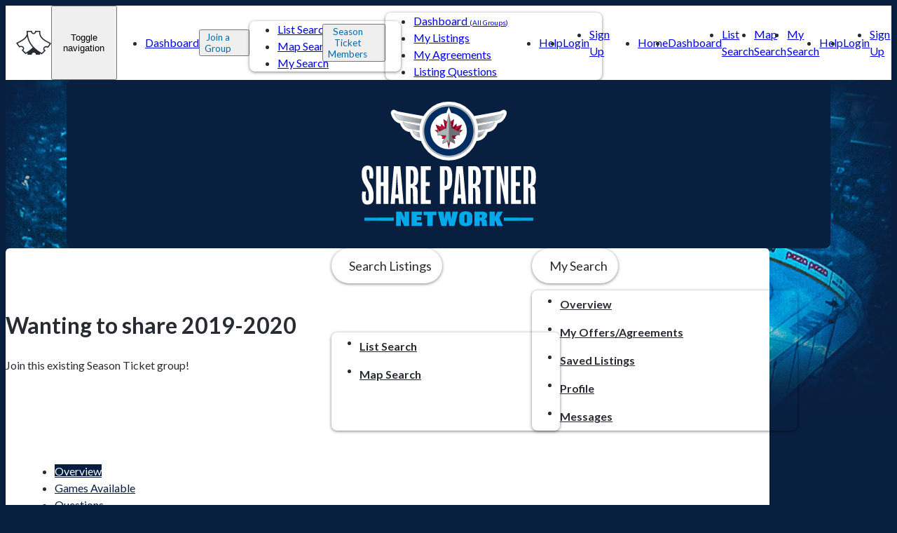

--- FILE ---
content_type: text/html;charset=UTF-8
request_url: https://jets.splitseasontickets.com/public/listing/6564
body_size: 43468
content:
<!DOCTYPE html>
<html lang="en">
	<head>
		

	    <meta charset="utf-8">
	    <meta http-equiv="X-UA-Compatible" content="IE=edge">
	    <meta name="viewport" content="width=device-width, initial-scale=1">
        

		<title>Wanting to share 2019-2020 | Winnipeg Jets</title>
        <link rel="preconnect" href="https://fonts.googleapis.com">
        <link rel="preconnect" href="https://fonts.gstatic.com" crossorigin>
        <link href="https://fonts.googleapis.com/css2?family=Lato:ital,wght@0,400;0,700;1,400&display=swap" rel="stylesheet">

		 <link rel="stylesheet" href="/assets/bs/app/dist/toolkit.min-28c7465efea7f350609d6d7cfe4273c1.css"/>
		 <link rel="stylesheet" href="/assets/bs/app/styles-b11dbd21368453774e58d35aadbbd4fc.css"/>

		

        <link href="https://s3.amazonaws.com/sst-static/img/favicon-light.png" rel="icon" media="(prefers-color-scheme: light)">
        <link href="https://s3.amazonaws.com/sst-static/img/favicon-dark.png" rel="icon" media="(prefers-color-scheme: dark)">

		
		

<style>
    :root {
        --color-primary: #041e42;
        --color-accent: #0069aa;
        --color-link-hover: var(--color-accent);
        --color-on-primary: #fff;
        --color-on-accent: #fff;

        --color-background: #091f40;
        --color-text-footer: #b3cbef;
        --color-text-powered-by: #b3cbef;
    }

    .team-header:has(~ #main .main-content.container-fluid) .container-fluid {
        /* Match styles to `.main-content:is(.container-fluid)` */
        --_width: calc(var(--container-width, 1060px));
        padding: 0;
    }

    .team-header a {
        display: flex;
        background: var(--color-background);
        border-radius: 8px;
    }

    .team-header svg {
        margin: 30px auto;
        height: 180px;
    }

    #landing-hero {
        display: none;
    }
</style>


		
		<meta name="layout" content="main-bs">
		
		

		<meta name="description" content="Wanting to share 2019-2020: Have 2 tickets to every home game available for 2019-2020 jets season. : Listing to share Winnipeg Jets Season Tickets. Share Season Tickets with me!">
		<meta name="keywords" content="share Winnipeg Jets Season Tickets, Section 326, P6, split Winnipeg Jets Season Tickets, buy Winnipeg Jets tickets, Winnipeg Jets, partner, join a Season Ticket group">

	
	</head>
	<body>
		

	
		<!-- Google Tag Manager -->
<noscript><iframe src="//www.googletagmanager.com/ns.html?id=GTM-WXSW3H"
height="0" width="0" style="display:none;visibility:hidden"></iframe></noscript>
<script>(function(w,d,s,l,i){w[l]=w[l]||[];w[l].push({'gtm.start':
new Date().getTime(),event:'gtm.js'});var f=d.getElementsByTagName(s)[0],
j=d.createElement(s),dl=l!='dataLayer'?'&l='+l:'';j.async=true;j.src=
'//www.googletagmanager.com/gtm.js?id='+i+dl;f.parentNode.insertBefore(j,f);
})(window,document,'script','dataLayer','GTM-WXSW3H');</script>
<!-- End Google Tag Manager -->
	


		
	
<div class="modal fade" id="verifiedModal">
  <div class="modal-dialog modal-md">
    <div class="modal-content">
      <div class="modal-header">
        <button type="button" class="close" data-dismiss="modal" aria-label="Close"><span aria-hidden="true">&times;</span></button>
        <h4 class="modal-title">
        	<i class="icon icon-thumbs-up text-success"></i>
        	Listing Verified
        </h4>
      </div>
      <div class="modal-body modal-body-scroller">

		<p class="lead">
            The Season Ticket Member information for this listing has been reviewed and verified.
		</p>

		<p class="text-center">
			<button type="button" class="btn btn-default" data-dismiss="modal">Got it!</button>
		</p>

      </div>

    </div>
  </div>
</div>



<div class="modal fade" id="notVerifiedModal">
  <div class="modal-dialog modal-md">
    <div class="modal-content">
      <div class="modal-header">
        <button type="button" class="close" data-dismiss="modal" aria-label="Close"><span aria-hidden="true">&times;</span></button>
        <h4 class="modal-title">
        	<i class="icon icon-traffic-cone"></i>
        	 Listing Not Yet Verified
        </h4>
      </div>
      <div class="modal-body modal-body-scroller">

		<p>
			All Listings need to be verified by the Winnipeg Jets. If all of the
			Listing details are accurate and conform to the website guidelines, the review should be completed shortly.
			When listings are edited, the changes are also subject to review.
			The Winnipeg Jets  will contact the Season Ticket Member if there
			are any problems with the Listing.
		</p>

		<p class="text-center">
			<button type="button" class="btn btn-default" data-dismiss="modal">Got it!</button>
		</p>

      </div>

    </div>
  </div>
</div>



<div class="modal fade" id="verifiedNotRenewedModal">
  <div class="modal-dialog modal-md">
    <div class="modal-content">
      <div class="modal-header">
        <button type="button" class="close" data-dismiss="modal" aria-label="Close"><span aria-hidden="true">&times;</span></button>
        <h4 class="modal-title">
        	<i class="icon icon-traffic-cone"></i>
        	 Listing Verified but Not Renewed
        </h4>
      </div>
      <div class="modal-body modal-body-scroller">

		<p>
            The Season Ticket Member information for this listing has been reviewed and verified.
			However, the account has not yet renewed for the upcoming season.
		</p>

		<p>
			You may Ask a Question of this listing but you cannot Make an Offer until they renew.
		</p>
		<p>
			<b>Help this Season Ticket Member renew by Asking a Question to let them know you are interested in sharing their
			Season Tickets!</b>


		</p>
		<p class="text-center">
			<button type="button" class="btn btn-default" data-dismiss="modal">Got it!</button>
		</p>

      </div>

    </div>
  </div>
</div>

	


<div class="modal fade" id="askQuestionModal" role="dialog" tabindex="-1">
  <div class="modal-dialog">
    <div class="modal-content">
      <div class="modal-header">
        <button type="button" class="close" data-dismiss="modal" aria-label="Close"><span aria-hidden="true">&times;</span></button>
        <h4 class="modal-title">Submit a Question</h4>
      </div>
      

		
      		<div class="modal-body modal-body-scroller">
				<p class="lead">
					You must be logged in to ask a question! Please login or sign up.
				</p>
	  		</div>


	        <div class="modal-actions">
	          <a href="/user/signup" class="btn-link modal-action text-center">
	            <span class="icon icon-user"></span>
	            <strong>Sign Up</strong>
	          </a>
	          <a href="/redirect/index?p=listing&amp;listingId=6564" class="btn-link modal-action text-center">
	            <span class="icon icon-login"></span>
	            <strong>Login</strong>
	          </a>
	        </div>

	    

	</div>
  </div>
</div>

	


<div class="modal fade" id="makeOfferModal">
  <div class="modal-dialog modal-md">
    <div class="modal-content">
      <div class="modal-header">
        <button type="button" class="close" data-dismiss="modal" aria-label="Close"><span aria-hidden="true">&times;</span></button>
        <h4 class="modal-title">Make an Offer</h4>
      </div>

	      <div class="modal-body modal-body-scroller">
			<p class="lead">
				You must be logged in to send an offer to this Season Ticket Member.
			</p>

		  </div>

	        <div class="modal-actions">
	          <a href="/user/signup" class="btn-link modal-action text-center">
	            <span class="icon icon-user"></span>
	            <strong>Sign Up</strong>
	          </a>
	          <a href="/redirect/index?p=listing&amp;listingId=6564" class="btn-link modal-action text-center">
	            <span class="icon icon-login"></span>
	            <strong>Login</strong>
	          </a>
	        </div>

	</div>
  </div>
</div>
	


<div class="modal fade" id="saveListingModal">
  <div class="modal-dialog modal-md">
    <div class="modal-content">
      <div class="modal-header">
        <button type="button" class="close" data-dismiss="modal" aria-label="Close"><span aria-hidden="true">&times;</span></button>
        <h4 class="modal-title">Save this Listing</h4>
      </div>

	      <div class="modal-body modal-body-scroller">
			<p class="lead">
				You must be logged in to save this Listing.
			</p>

		  </div>

	        <div class="modal-actions">
	          <a href="/user/signup" class="btn-link modal-action text-center">
	            <span class="icon icon-user"></span>
	            <strong>Sign Up</strong>
	          </a>
	          <a href="/redirect/index?p=listing&amp;listingId=6564" class="btn-link modal-action text-center">
	            <span class="icon icon-login"></span>
	            <strong>Login</strong>
	          </a>
	        </div>

	</div>
  </div>
</div>



		
            <nav class="navbar navbar-default app-navbar navbar-sst">
  <div class="navbar-wrapper">
    <div class="navbar-header flex">
		<a href="/" class="navbar-brand">
            <img src="/assets/sst-logo-da3d81dee4cc3accaaefe850d4c7ffd1.svg" width="50" height="34" alt="Split Season Tickets"/>
        </a>

        <button type="button" class="navbar-toggle collapsed" data-toggle="collapse" data-target="#navbar-collapse-main">
            <span class="sr-only">Toggle navigation</span>
            <span class="icon-bar"></span>
            <span class="icon-bar"></span>
            <span class="icon-bar"></span>
        </button>
    </div>

    <div class="navbar-collapse collapse" id="navbar-collapse-main">
        <ul class="nav navbar-nav hidden-xs">
          <li><a href="/dashboard/index">Dashboard</a></li>
        </ul>

		
			<div class="nav navbar-nav dropdown hidden-xs">
			  <button class="btn btn-link dropdown-toggle" type="button" data-toggle="dropdown">Join a Group
                <i aria-hidden="true" class="icon icon-chevron-small-down"></i></button>
			  <ul class="dropdown-menu">
				<li><a href="/season-ticket-listings"><i class="icon icon-list"></i> List Search</a></li>
				<li><a href="/season-ticket-listings-map"><i class="icon icon-map"></i> Map Search</a></li>
				<li><a href="/mySavedListings">My Search</a></li>
			  </ul>
			</div>
		

		<div class="nav navbar-nav dropdown hidden-xs">
		  <button class="btn btn-link dropdown-toggle" type="button" data-toggle="dropdown">Season Ticket Members
		 <i aria-hidden="true" class="icon icon-chevron-small-down"></i></button>
		  <ul class="dropdown-menu">
		    <li><a href="/dashboard/index">Dashboard <span class="smallTxt">(All Groups)</span></a>
		    
			    <li><a href="/dashboard/listings">My Listings</a></li>
			    <li><a href="/agreement/list">My Agreements</a></li>
			    <li><a href="/dashboard/listingQuestions">Listing&nbsp;Questions</a></li>
			

		    <!--li class="dropdown-header">Dropdown header 1</li>-->
		  </ul>
		</div>

        <ul class="nav navbar-nav navbar-right m-r-0 hidden-xs">
        	<li>
				<a href="/help/index">
					Help
				</a>
			</li>
			
			
				<li>
					<a href="/dashboard/index">
						Login
					</a>
				</li>
				<li>
					<a href="/user/signup">
						Sign Up
					</a>
				</li>
			
        </ul>

        <ul class="nav navbar-nav hidden-sm hidden-md hidden-lg">
            <li><a href="/"><i class="icon icon-home"></i> Home</a></li>
            <li><a href="/dashboard/index"><i class="icon icon-gauge"></i> Dashboard</a></li>
		    <li><a href="/season-ticket-listings"><i class="icon icon-list"></i> List Search</a></li>
			<li><a href="/season-ticket-listings-map"><i class="icon icon-map"></i> Map Search</a></li>
			<li><a href="/mySavedListings"><i class="icon icon-magnifying-glass"></i> My Search</a></li>
            <li><a href="/help/index"><i class="icon icon-help"></i> Help</a></li>

            
            
            
                <li><a href="/dashboard/index"><i class="icon icon-login"></i> Login</a></li>
                <li><a href="/user/signup"><i class="icon icon-user"></i> Sign Up</a></li>
            
		</ul>

      </div>
  </div>
</nav>

        

		

<header id="sstHeader" class="team-header"><div class="container-fluid">
    <a href="/">
        <svg viewBox="131.429 231.92 737.714 529.035" style="enable-background:new 0 0 1000 1000" xmlns="http://www.w3.org/2000/svg"><defs><style>.stlogo0{fill:#fff}.stlogo1{fill:#00a9e9}.stlogo2{fill:none;stroke:#fff;stroke-width:25.38;stroke-linecap:round;stroke-linejoin:round}.stlogo4{fill:#b0b7bb}</style></defs><linearGradient id="SVGID_00000180360532010523226250000010762944173857790342_" gradientUnits="userSpaceOnUse" x1="-459.505" y1="1043.63" x2="-458.8" y2="1043.63" gradientTransform="matrix(0 158.7702 158.7702 0 -165079.266 73230.203)"><stop offset=".687" style="stop-color:#fff"/><stop offset=".714" style="stop-color:#f8f9f9"/><stop offset=".753" style="stop-color:#e5e7e9"/><stop offset=".799" style="stop-color:#c6cbce"/><stop offset=".827" style="stop-color:#b0b7bb"/><stop offset=".883" style="stop-color:#989b9f"/><stop offset=".958" style="stop-color:#7c7c7f"/><stop offset="1" style="stop-color:#717073"/></linearGradient><clipPath id="SVGID_00000025412949825602465580000014031288236405860257_"><path d="M637.3 361.7c-2 .4-19.3 3.5-51.5 9.1v20c20.9-3.6 33.4-5.8 37.1-6.5 18-3.2 25.3-21 27.5-28.2-3.2 1.8-8.7 4.6-13.1 5.6" style="overflow:visible"/></clipPath><linearGradient id="SVGID_00000080925937256822816240000011799003076416263343_" gradientUnits="userSpaceOnUse" x1="-459.207" y1="1044.207" x2="-459.207" y2="1042.145" gradientTransform="matrix(0 164.0086 164.0086 0 -170476.89 75622.555)"><stop offset=".066" style="stop-color:#fff"/><stop offset=".11" style="stop-color:#f8f9f9"/><stop offset=".171" style="stop-color:#e5e7e9"/><stop offset=".244" style="stop-color:#c6cbce"/><stop offset=".288" style="stop-color:#b0b7bb"/><stop offset=".345" style="stop-color:#aab0b4"/><stop offset=".427" style="stop-color:#999da1"/><stop offset=".524" style="stop-color:#7e7f82"/><stop offset=".564" style="stop-color:#717073"/></linearGradient><clipPath id="SVGID_00000037673512191811446960000008097707702656852891_"><path d="M715.5 289.8c-2.4.5-46 8.3-129.7 23.3v20c40.8-7.3 108.4-19.4 115.4-20.7 9.4-1.7 17-7.4 22.6-17 2.5-4.3 4.1-8.5 4.9-11.2-3.3 1.8-8.8 4.6-13.2 5.6" style="overflow:visible"/></clipPath><linearGradient id="SVGID_00000010999648780363806520000013584786312579404166_" gradientUnits="userSpaceOnUse" x1="-459.043" y1="1044.636" x2="-459.043" y2="1042.852" gradientTransform="matrix(0 161.962 161.962 0 -168371.922 74688.102)"><stop offset=".283" style="stop-color:#fff"/><stop offset=".337" style="stop-color:#f8f9f9"/><stop offset=".415" style="stop-color:#e5e7e9"/><stop offset=".507" style="stop-color:#c6cbce"/><stop offset=".562" style="stop-color:#b0b7bb"/><stop offset=".601" style="stop-color:#aab0b4"/><stop offset=".657" style="stop-color:#999da1"/><stop offset=".724" style="stop-color:#7e7f82"/><stop offset=".751" style="stop-color:#717073"/></linearGradient><clipPath id="SVGID_00000102537670436501683800000009236818611147693752_"><path d="M679.5 325.1c-2.7.6-52.2 9.3-93.7 16.7v20c41.5-7.4 74.4-13.2 79.4-14.1 18-3.2 25.3-21 27.5-28.2-3.3 1.8-8.7 4.6-13.2 5.6" style="overflow:visible"/></clipPath><linearGradient id="SVGID_00000075847741248190243490000011040122301423941037_" gradientUnits="userSpaceOnUse" x1="-458.882" y1="1041.731" x2="-458.882" y2="1040.417" gradientTransform="rotate(90 46181.586 119411.789) scale(158.7702)"><stop offset=".687" style="stop-color:#fff"/><stop offset=".714" style="stop-color:#f8f9f9"/><stop offset=".753" style="stop-color:#e5e7e9"/><stop offset=".799" style="stop-color:#c6cbce"/><stop offset=".827" style="stop-color:#b0b7bb"/><stop offset=".883" style="stop-color:#989b9f"/><stop offset=".958" style="stop-color:#7c7c7f"/><stop offset="1" style="stop-color:#717073"/></linearGradient><clipPath id="SVGID_00000109722628533545267580000016560920633098371503_"><path d="M362.9 361.7c2 .4 19.3 3.5 51.5 9.1v20c-20.9-3.6-33.4-5.8-37.1-6.5-18-3.2-25.3-21-27.5-28.2 3.2 1.8 8.7 4.6 13.1 5.6" style="overflow:visible"/></clipPath><linearGradient id="SVGID_00000168115824919893817230000009005302117325350313_" gradientUnits="userSpaceOnUse" x1="-459.207" y1="1041.243" x2="-459.207" y2="1039.182" gradientTransform="rotate(90 47684.223 123306.777) scale(164.0086)"><stop offset=".066" style="stop-color:#fff"/><stop offset=".11" style="stop-color:#f8f9f9"/><stop offset=".171" style="stop-color:#e5e7e9"/><stop offset=".244" style="stop-color:#c6cbce"/><stop offset=".288" style="stop-color:#b0b7bb"/><stop offset=".345" style="stop-color:#aab0b4"/><stop offset=".427" style="stop-color:#999da1"/><stop offset=".524" style="stop-color:#7e7f82"/><stop offset=".564" style="stop-color:#717073"/></linearGradient><clipPath id="SVGID_00000176749167560768717240000010562254229883845522_"><path d="M284.7 289.8c2.4.5 46 8.3 129.7 23.3v20c-40.8-7.3-108.4-19.4-115.4-20.7-9.4-1.7-17-7.4-22.6-17-2.5-4.3-4.1-8.5-4.9-11.2 3.2 1.8 8.7 4.6 13.2 5.6" style="overflow:visible"/></clipPath><linearGradient id="SVGID_00000017492868629106161350000013756956017686730130_" gradientUnits="userSpaceOnUse" x1="-459.043" y1="1041.635" x2="-459.043" y2="1039.851" gradientTransform="rotate(90 47098.957 121787.059) scale(161.962)"><stop offset=".283" style="stop-color:#fff"/><stop offset=".337" style="stop-color:#f8f9f9"/><stop offset=".415" style="stop-color:#e5e7e9"/><stop offset=".507" style="stop-color:#c6cbce"/><stop offset=".562" style="stop-color:#b0b7bb"/><stop offset=".601" style="stop-color:#aab0b4"/><stop offset=".657" style="stop-color:#999da1"/><stop offset=".724" style="stop-color:#7e7f82"/><stop offset=".751" style="stop-color:#717073"/></linearGradient><clipPath id="SVGID_00000027598374675942937280000011233227878378931090_"><path d="M320.6 325.1c2.7.6 52.2 9.3 93.7 16.7v20c-41.5-7.4-74.4-13.2-79.4-14.1-18-3.2-25.3-21-27.5-28.2 3.3 1.8 8.8 4.6 13.2 5.6" style="overflow:visible"/></clipPath><path class="stlogo0" d="M184.6 634.5c0 23.5-9.6 31.4-26.4 31.4-15.6 0-22.5-10-22.5-33.7 0-8.7.8-16.9 1.7-21.2l15.6 1.2c-.6 3.5-1.5 10.4-1.5 17.7 0 16 2.1 19.8 7.5 19.8 4 0 5.6-2.7 5.6-10.2v-10c0-12.7-1.9-24.8-14-42.3-11.6-17.1-15.7-30.2-15.7-49.2v-4c0-20.4 7.7-31.2 25.4-31.2 17.5 0 23.1 12.3 23.1 34.2 0 10.8-.4 16-1 20.2l-15.8-1.2c.6-3.5 1-9.2 1-16.7 0-16.2-2.1-20-6.7-20-4 0-5.6 2.3-5.6 9.6v6.2c0 10.6 2.1 24.2 11.2 37.5 11.5 16.7 18.1 33.3 18.1 55.2v6.7zm62.1 28.9h-20.2v-75h-11.2v75H195V505.1h20.2V572h11.2v-66.8h20.2v158.2zm9.3 0 14-158.3h26.7l14 158.3H291l-1.7-23.7h-14l-1.7 23.7H256zm20.4-40.2h12.1l-5.4-87.5h-1l-5.7 87.5zm43.5 40.2V505.1h23.7c18.3 0 28.5 7.9 28.5 42.7 0 27.9-2.9 35.2-16.2 39.4v1c13.1 2.9 13.7 15.4 13.7 36.7v12.3c0 12.7.8 20.4 1.9 26.2H352c-.6-1.7-1.7-6-1.7-10.6l-.4-31.4c-.4-23.9-2.1-25.2-7.1-25.2h-2.9v67.3h-20zm20-83.7h2.7c6.9 0 9.8-3.1 9.8-29.8 0-25.2-2.7-28.5-9.6-28.5h-2.9v58.3zm84.8 83.7h-41.9V505.1h41.6v16.5H403v50.2h17.3v16.5H403V647h21.7v16.4zm61.8-59.1h-3.7v59.1h-20.2V505.1h22.7c20.4 0 29.2 7.5 29.2 49.1-.1 43.2-10.3 50.1-28 50.1zm-1.2-82.7h-2.5v66.2h2.9c6.7 0 8.7-2.7 8.7-33.7 0-29.8-2.7-32.5-9.1-32.5zm32.8 141.8 14-158.3h26.7l14 158.3H553l-1.7-23.7h-14l-1.7 23.7h-17.5zm20.4-40.2h12.1l-5.4-87.5h-1l-5.7 87.5zm43.5 40.2V505.1h23.7c18.3 0 28.5 7.9 28.5 42.7 0 27.9-2.9 35.2-16.2 39.4v1c13.1 2.9 13.7 15.4 13.7 36.7v12.3c0 12.7.8 20.4 1.9 26.2H614c-.6-1.7-1.7-6-1.7-10.6l-.4-31.4c-.4-23.9-2.1-25.2-7.1-25.2h-2.9v67.3H582zm19.9-83.7h2.7c6.9 0 9.8-3.1 9.8-29.8 0-25.2-2.7-28.5-9.6-28.5h-2.9v58.3zm89.4-58.1h-14.8v141.8h-20.2V521.6h-14.8v-16.5h49.8v16.5zm58 141.8h-12.7l-18.1-90h-1v90H701V505.1h15.8l15 81.8h.8v-81.8h16.7v158.3zm53.7 0h-41.9V505.1h41.6v16.5h-21.4v50.2h17.3v16.5h-17.3V647H803v16.4zm10 0V505.1h23.7c18.3 0 28.5 7.9 28.5 42.7 0 27.9-2.9 35.2-16.2 39.4v1c13.1 2.9 13.7 15.4 13.7 36.7v12.3c0 12.7.8 20.4 1.9 26.2H845c-.6-1.7-1.7-6-1.7-10.6l-.4-31.4c-.4-23.9-2.1-25.2-7.1-25.2H833v67.3h-20zm20-83.7h2.7c6.9 0 9.8-3.1 9.8-29.8 0-25.2-2.7-28.5-9.6-28.5H833v58.3z"/><path class="stlogo1" d="M208.3 733.6h-62.2v-12.7h62.2v12.7z"/><path class="stlogo1" d="M269.2 733.6H207v-12.7h62.2v12.7zm64.6 22.1h-20.9l-13.4-29.8h-.5v29.8h-19.6v-60.5h22.2l12 25.5h.5v-25.5h19.6v60.5zm53.7 0h-44v-60.5h43.7v15h-21.3v7H384v15h-18.1v8.4h21.6v15.1zm60.7-45.4h-15.6v45.4h-22.5v-45.4h-15.6v-15h53.7v15zm90.5-15.1-15.1 60.5h-21.5l-6-28.7h-.5l-5.8 28.7h-21l-14.6-60.5H477l4.5 30.1h.5l5.4-30.1h17.9l5.3 30.2h.5l4.6-30.2h23zm60 39.5c0 13.5-8.1 22-27.5 22-20.1 0-27.5-9.1-27.5-22v-18.5c0-13.4 7.7-22 27.5-22 19.3 0 27.5 8.4 27.5 22v18.5zm-22.6-21.8c0-3.4-2.7-4.9-5.1-4.9-2.4 0-5 1.8-5 4.9V738c0 3.2 2.3 4.9 5.1 4.9 2.5 0 5-1.7 5-4.8v-25.2zm63.9 42.8c-.8-1-1.2-2.9-1.3-4.4-.3-5.4-.4-7.2-.6-10.7-.3-6-3.7-6.8-7.1-6.8h-1.4v22h-22.4v-60.5h31.4c14.9 0 22.6 5.7 22.6 15.9 0 9.1-4.3 13.1-12.7 15.2v.4c7.9.8 11.4 5.3 11.4 13.2v4.4c0 5.4.8 8.8 2.3 11.4H640zm-6.2-47h-4.1v11.6h3.7c3.8 0 5.8-1.7 5.8-5.9.1-4-1.9-5.7-5.4-5.7zm93.5 47h-24l-8-22.5-2.5 2.5v20h-22.4v-60.5h22.4v21.6h.5l11.5-21.6h22.4l-15 25.9 15.1 34.6zm65.9-22.1H731v-12.7h62.2v12.7z"/><path class="stlogo1" d="M854.1 733.6h-62.2v-12.7h62.2v12.7z"/><path class="stlogo0" d="M584.2 369.7v22.7c19.3-3.4 34.4-6 38.7-6.7 23.7-4.2 29.4-32.2 29.4-32.2s-9 5.7-15.5 7c-2.3.4-24.5 4.3-52.6 9.2zM715 288.5c-2.8.6-62.8 11.3-130.8 23.5v22.6c59.3-10.6 110.9-19.9 116.9-20.9 23.7-4.2 29.4-32.2 29.4-32.2s-9.1 5.6-15.5 7zm-130.8 52.2v22.6c42.2-7.5 75.9-13.4 80.9-14.3 23.7-4.2 29.4-32.2 29.4-32.2s-9.1 5.7-15.5 7c-2.4.5-43.7 7.8-94.8 16.9z"/><path class="stlogo2" d="M584.2 369.7v22.7c19.3-3.4 34.4-6 38.7-6.7 23.7-4.2 29.4-32.2 29.4-32.2s-9 5.7-15.5 7c-2.3.4-24.5 4.3-52.6 9.2zM715 288.5c-2.8.6-62.8 11.3-130.8 23.5v22.6c59.3-10.6 110.9-19.9 116.9-20.9 23.7-4.2 29.4-32.2 29.4-32.2s-9.1 5.6-15.5 7zm-130.8 52.2v22.6c42.2-7.5 75.9-13.4 80.9-14.3 23.7-4.2 29.4-32.2 29.4-32.2s-9.1 5.7-15.5 7c-2.4.5-43.7 7.8-94.8 16.9z"/><path style="clip-path:url(#SVGID_00000025412949825602465580000014031288236405860257_);fill:url(#SVGID_00000180360532010523226250000010762944173857790342_)" d="M585.8 356.1h64.6v34.7h-64.6z"/><path class="stlogo4" d="M648.1 358.8c-.9 2.3-2.1 5.1-3.7 7.9-5.4 9.2-12.7 14.7-21.7 16.3-3.6.6-15.6 2.7-35.6 6.2v-17.4c31.5-5.5 48.5-8.5 50.4-8.9 3.4-.7 7.4-2.5 10.6-4.1m4.4-5.4zm0 0s-9 5.7-15.5 7c-2.2.5-24.4 4.4-52.5 9.3v22.7c19.3-3.4 34.4-6 38.7-6.7 23.7-4.3 29.3-32.3 29.3-32.3"/><path style="clip-path:url(#SVGID_00000037673512191811446960000008097707702656852891_);fill:url(#SVGID_00000080925937256822816240000011799003076416263343_)" d="M585.8 284.2h142.9v48.9H585.8z"/><path class="stlogo4" d="M726.4 286.9c-.9 2.3-2.1 5.1-3.7 7.9-5.4 9.2-12.7 14.7-21.7 16.3-6.9 1.2-72.9 13-113.8 20.4v-17.3c83-14.8 126.3-22.6 128.7-23.1 3.3-.8 7.3-2.6 10.5-4.2m4.4-5.5zm0 0s-9.1 5.7-15.5 7c-2.8.6-62.8 11.3-130.8 23.5v22.6c59.3-10.6 110.9-19.9 116.9-20.9 23.7-4.1 29.4-32.2 29.4-32.2"/><path style="clip-path:url(#SVGID_00000102537670436501683800000009236818611147693752_);fill:url(#SVGID_00000010999648780363806520000013584786312579404166_)" d="M585.8 319.5h106.9v42.3H585.8z"/><path class="stlogo4" d="M690.4 322.2c-3 8-10.3 21.5-25.5 24.2-4.9.9-37.1 6.6-77.9 13.8v-17.4c41.3-7.3 90.1-16 92.7-16.5 3.5-.7 7.5-2.4 10.7-4.1m4.4-5.4zm0 0s-9.1 5.7-15.5 7c-2.4.5-43.7 7.8-94.8 16.9v22.6c42.2-7.5 75.9-13.4 80.9-14.3 23.7-4.2 29.4-32.2 29.4-32.2"/><path class="stlogo0" d="M416 369.7v22.7c-19.3-3.4-34.4-6-38.7-6.7-23.7-4.2-29.4-32.2-29.4-32.2s9 5.7 15.5 7c2.3.4 24.4 4.3 52.6 9.2zm-130.8-81.2c2.8.6 62.8 11.3 130.8 23.5v22.6c-59.4-10.6-111-19.9-117-20.9-23.7-4.2-29.4-32.2-29.4-32.2s9.1 5.6 15.6 7zM416 340.7v22.6c-42.2-7.5-75.9-13.4-80.9-14.3-23.7-4.2-29.4-32.2-29.4-32.2s9.1 5.7 15.5 7c2.4.5 43.7 7.8 94.8 16.9z"/><path class="stlogo2" d="M416 369.7v22.7c-19.3-3.4-34.4-6-38.7-6.7-23.7-4.2-29.4-32.2-29.4-32.2s9 5.7 15.5 7c2.3.4 24.4 4.3 52.6 9.2zm-130.8-81.2c2.8.6 62.8 11.3 130.8 23.5v22.6c-59.4-10.6-111-19.9-117-20.9-23.7-4.2-29.4-32.2-29.4-32.2s9.1 5.6 15.6 7zM416 340.7v22.6c-42.2-7.5-75.9-13.4-80.9-14.3-23.7-4.2-29.4-32.2-29.4-32.2s9.1 5.7 15.5 7c2.4.5 43.7 7.8 94.8 16.9z"/><path style="clip-path:url(#SVGID_00000109722628533545267580000016560920633098371503_);fill:url(#SVGID_00000075847741248190243490000011040122301423941037_)" d="M349.7 356.1h64.6v34.7h-64.6z"/><path class="stlogo4" d="M352 358.8c3.2 1.6 7.2 3.4 10.6 4.1 2 .4 18.9 3.4 50.4 8.9v17.4c-20-3.5-32-5.6-35.6-6.2-9-1.6-16.3-7.1-21.7-16.3-1.6-2.8-2.8-5.6-3.7-7.9m-4.3-5.4zm0 0s5.6 28 29.4 32.2c4.2.8 19.3 3.4 38.7 6.7v-22.7c-28.1-4.9-50.3-8.8-52.5-9.3-6.6-1.3-15.6-6.9-15.6-6.9"/><path style="clip-path:url(#SVGID_00000176749167560768717240000010562254229883845522_);fill:url(#SVGID_00000168115824919893817230000009005302117325350313_)" d="M271.5 284.2h142.9v48.9H271.5z"/><path class="stlogo4" d="M273.8 286.9c3.2 1.6 7.2 3.4 10.6 4.1 2.4.5 45.7 8.3 128.7 23.1v17.3c-41-7.3-107-19.2-113.8-20.4-9-1.6-16.3-7.1-21.7-16.3-1.7-2.7-3-5.5-3.8-7.8m-4.4-5.5zm0 0s5.7 28 29.4 32.2c6 1.1 57.6 10.3 116.9 20.9V312c-68-12.2-128-22.9-130.8-23.5-6.4-1.4-15.5-7.1-15.5-7.1"/><path style="clip-path:url(#SVGID_00000027598374675942937280000011233227878378931090_);fill:url(#SVGID_00000017492868629106161350000013756956017686730130_)" d="M307.5 319.5h106.9v42.3H307.5z"/><path class="stlogo4" d="M309.8 322.2c3.2 1.6 7.2 3.4 10.6 4.1 2.7.6 51.4 9.2 92.7 16.5v17.4c-40.8-7.2-73-12.9-77.9-13.8-15.2-2.6-22.4-16.2-25.4-24.2m-4.4-5.4zm0 0s5.6 28 29.4 32.2c5 .9 38.7 6.9 80.9 14.3v-22.6c-51.1-9-92.4-16.4-94.8-16.9-6.5-1.3-15.5-7-15.5-7"/><path d="M610.7 357.8c0 61.1-49.5 110.6-110.6 110.6-61.1 0-110.6-49.5-110.6-110.6 0-61.1 49.5-110.6 110.6-110.6 61.1 0 110.6 49.5 110.6 110.6" style="fill:none;stroke:#fff;stroke-width:25.38;stroke-miterlimit:10"/><path class="stlogo4" d="M610.7 357.8c0 61.1-49.5 110.6-110.6 110.6-61.1 0-110.6-49.5-110.6-110.6 0-61.1 49.5-110.6 110.6-110.6 61.1 0 110.6 49.5 110.6 110.6"/><path d="M603.3 357.8c0 57-46.2 103.2-103.2 103.2s-103.2-46.2-103.2-103.2 46.2-103.2 103.2-103.2 103.2 46.2 103.2 103.2" style="fill:#002d62"/><path class="stlogo0" d="M510.3 282.2 500.1 257l-10.2 25c-37.6 4.7-66.6 36.8-66.6 75.6 0 42.1 34.1 76.2 76.2 76.2s76.2-34.1 76.2-76.2c0-38.3-28.4-70.1-65.4-75.4"/><path d="m559.2 353.7-12.5-.1 8.6-22.9-22.6 8.5-.4-12.2-15.5 15.4c.4-2.4 5.8-34.6 5.8-34.6L500 322.5 477.5 308s5.4 32.2 5.8 34.6l-15.5-15.4-.4 12.2-22.6-8.5 8.6 22.9-12.5.1 33.8 29.5-4.9 6.1 22.4 3.6 1.3 6.4 6.5 31.8 6.5-31.8 1.3-6.4 22.4-3.6-4.9-6.1 33.9-29.7z" style="fill:#810024"/><path style="fill:#706f73" d="M540.5 358.8 511.6 345l-1.5-17.6-10-45.9-10 45.9-1.6 17.6-28.8 13.8-6.3-15.2v34l4.6-2.2 29.1 1.9v4.3l-13.2 19v11.5l18.2-9 1.5-3.8 6.5 14.6 6.5-14.6 1.5 3.8 18.2 9v-11.5l-13.2-19v-4.3l29-1.9 4.6 2.2v-34z"/><path d="m453.4 354.9-9.1.1 9.1 8zm15.7-24.8-.4 9.3v1.7l-21.7-8.2 21.2 21.8 17.3-8.2zm60.8 23.6 23.3-20.8-21.5 8.1-6.1 10.7zm2.8-14.4zM481 389.8h.3l5.8-8.2v-4.3l-18.7-1.2 7.1 6.1.9.8-4.3 5.3 8.7 1.4zm19 23.8-4.1-9 4.2 20.3v-11zm-9.9-86.2 1.8-8.5-12.7-8.3 10.2 24.4zm30.8-16.8-12.7 8.3 1.4 6.5z" style="fill:#c31230"/><path class="stlogo4" d="m492 327.7-2.5 29.1-1.8-9.2-29 13.8-3.3-8v21.1l2.2-1.1 31.4 2.1v6.7l-13.2 19v7.7l14.7-7.2 2.3-5.8-1.1-5.5 8.4 18.7V290.6z"/></svg>
    </a>
</div></header>

<div class="team-header-bg">
    <img src="/assets/nhl/nhl-jets-banner.jpg" alt="" />
</div>


		<main id="main">
            
		






   <div class="container-fluid main-content">

        <div class="page-title">
            
            
            	<div class="flex flex-wrap gap justify-between items-center flex-grow">
        <div style="min-width: min(400px, 100%); max-width: 600px; flex: 1 1 0%;">
            <h1>
                Wanting to share 2019-2020
            </h1>

            <p class="lead m-b-0">Join this existing Season Ticket group!</p>
        </div>

		<div>
		    <div class="btn-group pull-right color-text" role="group">

				<div class="btn-group">
				    <button type="button" class="btn btn-default dropdown-toggle" data-toggle="dropdown">
				    	
				    		Search Listings
				    	
				    	 <i aria-hidden="true" class="icon icon-chevron-small-down"></i>
				    </button>
				    <ul class="dropdown-menu  pull-right" role="menu">
						
				      		<li><a href="/season-ticket-listings"><i class="icon icon-list"></i> List Search</a></li>
				      	
						
				      		<li><a href="/public/map?teamId=25"><i class="icon icon-map"></i> Map Search</a></li>
				      	
				    </ul>
				</div>

		      <div class="btn-group pull-right" role="group">
		        <button type="button" class="btn btn-default dropdown-toggle" data-toggle="dropdown" aria-haspopup="true" aria-expanded="false">
		          My Search
		          <i aria-hidden="true" class="icon icon-chevron-small-down"></i>
		        </button>
		        <ul class="dropdown-menu">
					<li>
						<a href="/mySavedListings">
							<i class="icon icon-magnifying-glass"></i>
							Overview
						</a>
					</li>
					<li>
						<a href="/agreement/list">
							<i class="icon icon-thumbs-up"></i>
							My Offers/Agreements
						</a>
					</li>
				 	<li>
				 		<a href="/join/saved">
				 			<i class="icon icon-save"></i>
				 			Saved Listings
				 		</a>
				 	</li>
				 	<li>
				 		<a href="/join/profile">
				 			<i class="icon icon-sound-mix"></i>
				 			Profile
				 		</a>
				 	</li>
					
					<li>
						<a href="/join/messages">
							<i class="icon icon-mail"></i>
							Messages
						</a>
					</li>
		          
		        </ul>
		      </div>

		    </div>

		</div>
	</div>

        </div>

        <article class="wrapper">
            

                

                <div class="row">

                    <div class="col-md-8">

                        <ul class="nav nav-pills hidden-xs">
                            <li class="active"><a  data-toggle="tab" href="#overview">Overview</a></li>
                            
                            <li><a id="gamesAvailableTab" data-toggle="tab" href="#games">Games&nbsp;Available</a></li>
                            <li><a data-toggle="tab" href="#questions">Questions&nbsp;<span id="questionCount" class="small"></span></a></li>
                        </ul>

                        <ul class="nav nav-pills nav-stacked visible-xs">
                            <li class="active text-center"><a  data-toggle="tab" href="#overview">Overview</a></li>
                            
                            <li class="text-center"><a data-toggle="tab" href="#games">Games&nbsp;Available</a></li>
                            <li class="text-center"><a data-toggle="tab" href="#questions">Questions&nbsp;<span id="questionCount" class="small"></span></a></li>
                        </ul>



                        <div class="tab-content text-16">

                            <div id="overview" class="tab-pane fade in active container-inline">

    <dl class="stat-list stat-list--2-col m-t-md">
        <div>
            <dt>Listing Name:</dt>
            <dd>Wanting to share 2019-2020</dd>
        </div>
        <div>
            <dt>Season Plan:</dt>
            <dd>Full Season (2018-19)<br />
                <small>(45 total games)</small>
            </dd>
        </div>
        <div>
            <dt>Seats Per Game:</dt>
            <dd>
                
                    1 -
                    2
                
            </dd>
        </div>
        
        <div>
            <dt>Price Level:</dt>
            <dd>P6</dd>
        </div>
        <div>
            <dt>Section / Row / Seat:</dt>
            <dd>
                
                    326 / 6 / 14<br />
                
                    326 / 6 / 15<br />
                
            </dd>
        </div>
        <div>
            <dt>Games Available:</dt>
            <dd>
                <a class="btn btn-xs
                btn-primary" onclick="$('#gamesAvailableTab').click();">45</a>
            </dd>
        </div>
        <div>
            <dt>Price Per Ticket:</dt>
            <dd>$65.00</dd>
        </div>
        <div>
            <dt>Payment Method:</dt>
            <dd>e-transfer</dd>
        </div>
        <div>
            <dt>Delivery Method:</dt>
            <dd>Online Ticket Transfer</dd>
        </div>
        <div>
            <dt>Offer Minimum:</dt>
            <dd>9 games</dd>
        </div>
        
        
    </dl>

    <div class="m-t-md p-a-md m-b-0 panel panel-info flow-root">
        

        Have 2 tickets to every home game available for 2019-2020 jets season.<br />
    </div>

</div>


                            <div id="photos" class="tab-pane fade">

	<div class="p-a-md">

		<ul class="sstImageGallery">
		    
		</ul>

	</div>

	<div class="clearfix"></div>

</div><!-- #photos -->


                            

<div id="games" class="tab-pane fade">

    <dl class="stat-list m-t-md">
        <div class="m-b-0">
            <dt>Games Available:</dt>
            <dd>45</dd>
        </div>
        <div>
            <dt>Price Per Ticket:</dt>
            <dd>
                
                    $65.00
                
            </dd>
        </div>
    </dl>

    

    
        <div class="row">
	<div class="col-md-11 col-md-offset-1">

		<h3>How will my games get determined?</h3>

		<p class="lead">
			For this listing, you would offer to purchase a certain number of games and tickets from the Season Ticket Member.
			The actual games and tickets you would get would be determined at a later date using the the following method:
		</p>


		<blockquote>
			<strong>Online Draft</strong><br />
			New partner will participate in Online Draft. Draft will be held at a time and date agreeable to the majority of partners. Draft picks will be based on the number of games each partner is purchasing. Draft Order will be set fairly giving all partners a pick in the first round and the remaining picks will be fairly determined based on the proportion of games owned by each partner. The Draft Order shall NOT unfairly benefit or harm any partner(s). All games and tickets shall be included in the draft.
		</blockquote>

	</div>
</div>
    

</div>


                            

					<div id="questions" class="tab-pane fade">

			            <ul class="media-list media-list-conversation c-w-md p-t-md">

			            

			            </ul>

					    <p style="text-align:right;margin-bottom:20px;margin-right:10px;">
			 				

<a class="btn btn-success" data-toggle="modal" href="#askQuestionModal" data-target="#askQuestionModal">
<i class="icon icon-help"></i>
	Ask A Question
</a>
					    </p>

		    			
		    				<p style="margin-left:10px;font-size:1.4em;font-weight:bold;font-style:italic;text-align:center;">
		    					Have a question?
		    				</p>
		    			

					</div>


                        </div><!-- tab-content -->

                        				
					
						<div class="panel panel-success m-t-md">
							<div class="panel-heading">
								<h4>
									<a data-toggle="modal" data-target="#verifiedModal">
										<i class="icon icon-thumbs-up text-success"></i>
										Listing Verified by the Winnipeg Jets
									</a>
								</h4>
							</div>
						</div>
					
				


                        				



                    </div><!-- col-md-8 -->

                    <div class="col-md-4">

                        

<div class="panel panel-info">
	<div class="panel-body">

	
		
			<p>
			
			
 				<button class="btn btn-block btn-primary" data-toggle="modal" data-target="#makeOfferModal"  >
 					<i class="icon icon-rocket"></i>
 					Make Offer
 				</button>
 			
 			</p>
			<p>
				Make an offer to share Season Tickets. Get
				the tickets you want now!
			</p>
 		
	




				<p>
		 			<a class="btn btn-block btn-success" data-toggle="modal" data-target="#askQuestionModal">
		 				<i class="icon icon-help"></i>
		 				Ask A Question
		 			</a>
		 		</p>

				<p>
					Have a question for this Season Ticket Member? Get answers before
					you make an offer.
				</p>

				
				
					<p>
			 			<a class="btn btn-block btn-info" data-toggle="modal" data-target="#saveListingModal"  >
			 				<i class="icon icon-save"></i>
			 				Save this Listing
			 			</a>
			 		</p>

					<p>
						Interested in this Listing? Save it so you can easily find it later.
					</p>
				

				
					<p>
						<strong>
							<em>
								This listing has been saved by 10
								people.
							</em>
						</strong>
					</p>
				

	</div>
</div>

                                  <div class="panel panel-default">
            <div class="panel-heading">
              <h3 class="panel-title">Tell your Friends!</h3>
            </div>
            <div class="panel-body">

              <ul class="list-unstyled list-inline text-center sst-social-icons">

                <a class="" href="https://www.facebook.com/sharer/sharer.php?u=&t=" title="Share on Facebook" target="_blank" onclick="window.open('https://www.facebook.com/sharer/sharer.php?u=' + encodeURIComponent(document.URL) + '&t=' + encodeURIComponent(document.URL)); return false;"><i class="icon icon-facebook"></i></a>

                <a class="" href="https://twitter.com/intent/tweet?" target="_blank" title="Tweet" onclick="window.open('https://twitter.com/intent/tweet?text=' + encodeURIComponent('Share Winnipeg Jets Season Tickets: ') + '&url=' + encodeURIComponent(document.URL)); return false;"><i class="icon icon-twitter"></i></a>


                <a class="" href="http://www.linkedin.com/shareArticle?mini=true&url=&title=&summary=&source=" target="_blank" title="Share on LinkedIn" onclick="window.open('http://www.linkedin.com/shareArticle?mini=true&url=' + encodeURIComponent(document.URL) + '&title=' + encodeURIComponent(document.title)); return false;"><i class="icon icon-linkedin"></i></a>

                <a href="/public/listingInvite/6564"><i class="icon icon-mail"></i></a>
              </ul>

            </div>
          </div>

                                  <div class="panel panel-default hidden-xs">
            <div class="panel-heading">
              <h3 class="panel-title">Recently Viewed Listings</h3>
            </div>
            <div class="panel-body">

              <div id="recentListingsList" class="list-group"></div>

            </div>
          </div>


                        

          <div class="panel panel-warning">
            <div class="panel-heading">
              <h3 class="panel-title">You are not logged in!</h3>
            </div>
            <div class="panel-body">

				<p>
					Login to ask a question or make an offer. If this is your
					listing, login to make changes.

				</p>

		 		<p>
			        <a href="/redirect/index?p=listing&amp;listingId=6564" class="btn btn-block btn-success">
			        	<span class="icon icon-login"></span>
			          <strong>Login</strong>
			        </a>
		 		</p>

            </div>
          </div>






                    </div><!-- col-md-4 -->

                </div>
        </article>

	</div>


	

	
        </main>

		

<footer class="footer">
    <div class="container-fluid text-center">
        <p>
            WinnipegJets.com is the official web site of the Winnipeg Jets Hockey Club. True North Sports + Entertainment and Winnipeg Jets are trademarks of True North Sports + Entertainment and the Winnipeg Jets Hockey Club. NHL, the NHL Shield, the word mark and image of the Stanley Cup and NHL Conference logos are registered trademarks of the National Hockey League. All NHL logos and marks and NHL team logos and marks as well as all other proprietary materials depicted herein are the property of the NHL and the respective NHL teams and may not be reproduced without the prior written consent of NHL Enterprises, L.P. Copyright © 1999-2026 True North Sports + Entertainment and the National Hockey League. All Rights Reserved.
        </p>

        <p>
            <a class="color-inherit" href="https://www.tnse.com/privacy-policy/">TNSE Privacy Policy</a> &bull;
            NHL <a class="color-inherit" href="https://www.nhl.com/info/privacy-policy">Privacy Policy</a>,
            <a class="color-inherit" href="https://www.nhl.com/info/contact-us">Contact Us</a>,
            <a class="color-inherit" href="https://www.nhl.com/info/terms-of-service">Terms of Service</a>
        </p>

        <p>
            Use of this Website signifies your agreement to the SplitSeasonTickets, LLC.
            <a href="/home/termsOfUse" class="color-inherit">Terms of Use</a> and
            <a href="/home/privacyPolicy" class="color-inherit">Privacy Policy</a>.
        </p>

        <p class="powered-by">
    <a href="https://www.projectadmission.com/" target="_blank">
        <span>
            Powered&nbsp;by&nbsp;
            <svg
                version="1.1"
                xmlns="http://www.w3.org/2000/svg"
                xmlns:xlink="http://www.w3.org/1999/xlink"
                viewBox="0 0 238.9 227.8"
                style="width: 20px; display: inline; position: relative; bottom: 1px; vertical-align: middle; fill: currentColor"
            >
                <path d="M119.4,204.9c0.1,0.1,0.2,0.1,0.3,0.2c8,5.9,16.8,11.6,26.5,17.2l9.5,5.4l5.4-9.5c18.7-32.8,48.5-49,48.8-49.1 l5.8-3.1l0.1-6.5c0-0.4,0.6-37.9,17.6-67.6l5.4-9.5l-9.5-5.4c-5.3-3.1-10.6-5.8-15.7-8.3l0,0c-3.4-1.7-8.6-4-11.9-5.5c0,0,0,0,0,0 c0,0,0,0,0,0c1.1-9.7,1.6-20,1.6-31.1l0-11l-11,0c-37.7,0.2-66.7-17.5-66.9-17.7L119.7,0l-5.7,3.2c-0.3,0.2-33.1,18.4-67.3,18.5 l-11,0l0,11c0,6.1,0.3,12,0.7,17.8c0.3,3.8,0.6,8.7,1,12.3c-9,4-18.4,8.7-28,14.3L0,82.6l5.5,9.5c19,32.6,18.2,66.5,18.2,66.8 l-0.2,6.5l5.6,3.3c0.3,0.2,32.6,19.7,49.7,49l5.5,9.5l9.5-5.5c5.3-3.1,10.3-6.2,15-9.4 M91.7,197.3L91.7,197.3 c-15.6-22-36.5-37.5-46.1-44.1C45,141.9,42.4,117,29.7,90.9c3.8-2,7.6-3.9,11.4-5.7c4.2,20.1,10.6,36.7,17.5,50.2 c8.2,16.4,21.5,35.9,43.1,55.2l0,0c0,0,0,0,0,0C98.9,192.5,94.6,195.4,91.7,197.3 M201.7,63.4 M58.8,54.6c-0.3-3.4-0.6-7.9-0.8-11.4 c0,0,0,0,0,0l0,0c26.9-2.5,50.7-12.8,61.2-17.9c10.1,5.3,32.9,15.4,61.9,17.5c-0.1,4.2-0.4,8.3-0.8,12.4c-9.1-2.9-17.7-5.1-25.9-6.6 c-4.5-1.1-9.3-2-14.5-2.7C120.4,43.1,92.6,43.4,58.8,54.6 M119.3,176.8c-17.8-15.4-31.6-32.5-40.9-50.8 c-7.6-14.6-13.2-31.1-16.6-49.2c25.6-9,50.6-12.2,73.9-9.4c4.7,0.6,9.1,1.4,13.1,2.3c8.9,1.6,18.5,4,28.6,7.5 c-5,26.9-14.7,50.3-28.9,69c-3.9,5.2-7.8,9.5-11.5,13.2C131.7,165.4,125.8,171.2,119.3,176.8z M194.2,153 c-9.6,6.1-29.8,20.8-46.1,44.9c-3.8-2.4-7.5-4.9-11.1-7.4c5.8-5.2,11-10.5,15.7-15.7c4-4,8.2-8.7,12.4-14.1 c12.1-15.7,25.8-40.1,33.1-75.1c0,0,0,0,0,0c0,0,0,0,0,0.1c3.1,1.4,8,3.8,11.1,5.4v0C198,115.5,195,141.4,194.2,153z"></path>
            </svg>
            &nbsp;Project&nbsp;Admission
        </span>
    </a>
</p>

    </div>
</footer>




		<!-- JAVASCRIPT -->
    	<script src="https://ajax.googleapis.com/ajax/libs/jquery/2.1.4/jquery.min.js"></script>
    	<script src="/assets/bs/app/dist/toolkit.min-993d466e590566a89934faeb8f99b15f.js" type="text/javascript" ></script>
		<script src="/assets/sst-11e3a6c374f4aed53bc6c210cf251563.js" type="text/javascript" ></script>

		

		<script src="/assets/recentListings-0b6834f12543866bf3be67bea5246617.js" type="text/javascript" ></script>

		<script>
			var lObj = {};
			lObj.id =  "lis_" + "6564";
			lObj.lType =  "listing";
			lObj.url = "/public/listing/6564";
			lObj.title = "Wanting to share 201...";
            lObj.price = "$65.00";
		</script>


		<script>
		 $(document).ready(function(){
		 	if(typeof(Storage) !== "undefined") {
				storeListingPage(lObj);
				displayRecentListings();
			}
			if ( $(".listingPhoto").length > 0) { $(".photoCount").text("(" + $(".listingPhoto").length + ")"); }
			if ( $(".listingAnswer").length > 0) { $("#questionCount").text("(" + $(".listingAnswer").length + ")"); }
		});
		</script>

	
	</body>
</html>


--- FILE ---
content_type: image/svg+xml;charset=UTF-8
request_url: https://jets.splitseasontickets.com/assets/sst-logo-da3d81dee4cc3accaaefe850d4c7ffd1.svg
body_size: 1377
content:
<svg xmlns="http://www.w3.org/2000/svg" viewBox="0 0 368.6 251.2" xml:space="preserve"><path d="M363 128.5c-7.7-4.4-15.5-8.7-23.1-12.8-5.3-2.9-10.7-5.8-15.9-8.7-17.5-9.8-35.5-20.9-48.7-35.6-13.3-14.9-20-29.7-21-46.5v-.4c-.1-2.7-.1-5.7-.1-8.8V0h-55.8v6.7c-.2 5.7-3.8 11.1-8.9 13.6-.7.4-1.5.7-2.3.9-3 .9-6.3.9-9.4 0-.8-.3-1.6-.6-2.4-1-.5-.3-1.1-.6-1.6-.9-3.7-2.5-6.5-6.5-7.1-10.9-.1-.8-.2-1.6-.2-2.4V0h-55.8v10.6h.1c0 5.2.1 9.8.2 12.1.2 3.9.4 7.8.8 11.6-3.4 12.7-9.5 24-18.6 34.1C80 83.1 62 94.2 44.5 104c-5.2 2.9-10.6 5.9-15.9 8.7-7.6 4.1-15.4 8.4-23.1 12.8L0 128.8l3.6 5.3c10.3 15.3 15.9 23 27.4 37.5l3.1 4 4.4-2.4c10.1-5.5 23.4-3.9 30.2 3.6 2.7 3 3.9 6.7 3.3 10.4-.7 4.5-3.8 8.5-8.8 11.3l-6.6 3.7 5.1 5.5c13 14.1 20.1 21.2 34.2 34.4l3.4 3.2 3.9-2.6c1.8-1.1 3.6-2.3 5.4-3.5 3.7-2.4 7.5-4.9 11.4-7.4v19.3h43.9c0-12.1 9.9-21.9 21.9-21.9s21.9 9.9 21.9 21.9h43.9V237c2.7 1.7 5.3 3.4 7.8 5.1 1.9 1.2 3.7 2.4 5.5 3.6l3.9 2.6 3.4-3.2c14.1-13.2 21.1-20.3 34.2-34.4l5.1-5.5-6.6-3.7c-4.9-2.8-8-6.8-8.8-11.3-.6-3.7.6-7.4 3.3-10.3 6.8-7.5 20.1-9.1 30.2-3.6l4.4 2.4 3.1-4c11.5-14.5 17.2-22.2 27.4-37.5l3.6-5.3-5.1-3.4zm-246.1 91.2c-5 3.3-9.9 6.5-14.6 9.5-.5.3-1 .6-1.5 1-10.2-9.6-16.4-15.8-25.6-25.6 4.7-4.3 7.7-9.7 8.7-15.5 1.2-7.3-1.1-14.6-6.3-20.3-9.4-10.4-26-13.6-40.1-8.2-8.2-10.4-13.2-17.2-20.4-27.7 5.8-3.2 11.6-6.4 17.2-9.4 5.3-2.9 10.8-5.8 16-8.8 18.4-10.3 37.4-22.1 51.8-38.1 5.1-5.7 9.4-11.7 12.9-18.1l.3 1.5c4.8 25 13.4 48.6 25.6 70.1 9 15.8 20.2 31 33.4 45.1-19.2 18.4-39.6 32.7-57.4 44.5zm214.2-56.2c-14.1-5.4-30.6-2.2-40.1 8.2-5.2 5.8-7.5 13-6.3 20.3.9 5.8 4 11.2 8.6 15.5-9.1 9.8-15.4 16-25.5 25.6-.5-.3-1.1-.7-1.6-1-4.7-3-9.5-6.2-14.5-9.5-18.7-12.4-40.2-27.6-60.4-47.4-1.5-1.5-3-2.9-4.4-4.5-14.2-14.6-26.1-30.3-35.5-46.8-11.6-20.3-19.7-42.7-24.2-66.4-2.2-11.4-3.6-23.3-4.1-35.5v-.2c0-.7-.1-1.7-.1-2.9-.1-2.1-.1-4.8-.1-7.1h32.4l.1.5c.1.5.3 1 .4 1.4.9 3 2.5 6.2 4.4 8.7 3.5 4.7 8.5 8.3 14.1 10.1 5.4 1.7 11.3 1.7 16.6 0 1.5-.5 2.8-1 4.1-1.6 2.3-1.1 4.6-2.7 6.5-4.4 3.3-3.1 6.1-7.1 7.5-11.4.1-.4.3-.8.4-1.2.2-.6.4-1.2.5-2h32.4v3.5c0 3.3-.1 6.3.1 9.4v.6c1.2 19.7 8.8 36.8 24 53.8 14.3 16 33.4 27.8 51.8 38.1 5.3 3 10.8 5.9 16 8.8 5.7 3.1 11.5 6.2 17.2 9.4-7.1 10.8-12.1 17.6-20.3 28z" style="fill:#292C32"/></svg>


--- FILE ---
content_type: application/javascript;charset=UTF-8
request_url: https://jets.splitseasontickets.com/assets/recentListings-0b6834f12543866bf3be67bea5246617.js
body_size: 786
content:
function storeListingPage(pObj){if(localStorage.recentlyVisited){var storedPages=JSON.parse(localStorage.recentlyVisited);var added=false;var curPos=null;var i=0;for(i=0;i<storedPages.length;i++){if(storedPages[i].id===pObj.id){added=true;curPos=i}}if(!added){if(storedPages.length>15){storedPages.pop()}}if(added){storedPages.splice(curPos,1)}storedPages.unshift(pObj);localStorage.recentlyVisited=JSON.stringify(storedPages)}else{var pages=[];pages.unshift(pObj);localStorage.recentlyVisited=JSON.stringify(pages)}}function displayRecentListings(){if(localStorage.recentlyVisited){var storedPages=JSON.parse(localStorage.recentlyVisited);var listElement=document.getElementById("recentListingsList");for(var i=0;i<storedPages.length;i++){var a=document.createElement("a");a.innerHTML='<span style="white-space: nowrap; overflow: hidden; text-overflow: ellipsis;">'+storedPages[i].title+"</span>"+(storedPages[i].price?'<span class="font-normal color-text-light">'+storedPages[i].price+"</span>":"");a.title=storedPages[i].title;a.href=storedPages[i].url;a.className="list-group-item flex items-center justify-between font-bold gap";listElement.appendChild(a)}}}

--- FILE ---
content_type: application/javascript;charset=UTF-8
request_url: https://jets.splitseasontickets.com/assets/sst-11e3a6c374f4aed53bc6c210cf251563.js
body_size: 385
content:
function isTouchDevice(){return true==("ontouchstart"in window||window.DocumentTouch&&document instanceof DocumentTouch)}